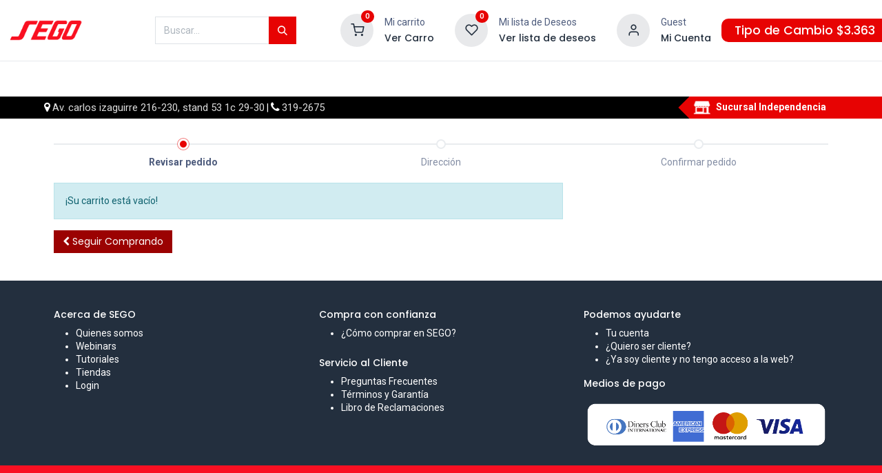

--- FILE ---
content_type: text/html; charset=utf-8
request_url: https://www.sego.com.pe/shop/cart
body_size: 16061
content:
<!DOCTYPE html>
        
        
        
        <html lang="es-PE" data-website-id="1" data-main-object="ir.ui.view(1087,)" data-add2cart-redirect="1">
            <head>
                <meta charset="utf-8"/>
                <meta http-equiv="X-UA-Compatible" content="IE=edge,chrome=1"/>
                <meta name="viewport" content="width=device-width, initial-scale=1, user-scalable=no"/>
            <meta name="viewport" content="width=device-width, initial-scale=1, user-scalable=no"/>
          <script>
            dataLayer = [{}];
          </script>
          <!-- Facebook Pixel Code -->
          <script id="fb_pixel">
            !function(f,b,e,v,n,t,s)
            {if(f.fbq)return;n=f.fbq=function(){n.callMethod?
            n.callMethod.apply(n,arguments):n.queue.push(arguments)};
            if(!f._fbq)f._fbq=n;n.push=n;n.loaded=!0;n.version='2.0';
            n.queue=[];t=b.createElement(e);t.async=!0;
            t.src=v;s=b.getElementsByTagName(e)[0];
            s.parentNode.insertBefore(t,s)}(window, document,'script',
            'https://connect.facebook.net/en_US/fbevents.js');
            fbq('init', '924078585085824');
            fbq('track', 'PageView');
          </script>
          <noscript><img height="1" width="1" style="display:none" src="https://www.facebook.com/tr?id=924078585085824&amp;ev=PageView&amp;noscript=1" loading="lazy"/></noscript>
          <!-- End Facebook Pixel Code -->
        <meta name="generator" content="Odoo"/>
            
        <meta property="og:type" content="website"/>
        <meta property="og:title" content="Shopping Cart | SEGO Seguridad Óptima"/>
        <meta property="og:site_name" content="SEGO Seguridad Óptima"/>
        <meta property="og:url" content="https://www.sego.com.pe/shop/cart"/>
        <meta property="og:image" content="https://www.sego.com.pe/web/image/website/1/logo?unique=dffbff5"/>
            
        <meta name="twitter:card" content="summary_large_image"/>
        <meta name="twitter:title" content="Shopping Cart | SEGO Seguridad Óptima"/>
        <meta name="twitter:image" content="https://www.sego.com.pe/web/image/website/1/logo/300x300?unique=dffbff5"/>
        
        <link rel="canonical" href="https://www.sego.com.pe/shop/cart"/>
        
        <link rel="preconnect" href="https://fonts.gstatic.com/" crossorigin=""/>

                <title>Shopping Cart | SEGO Seguridad Óptima</title>
                <link type="image/x-icon" rel="shortcut icon" href="/web/image/website/1/favicon?unique=dffbff5"/>
            <link rel="preload" href="/web/static/lib/fontawesome/fonts/fontawesome-webfont.woff2?v=4.7.0" as="font" crossorigin=""/>
            <link rel="preload" href="/theme_prime/static/lib/Droggol-Pack-v1.0/fonts/Droggol-Pack.ttf?4iwoe7" as="font" crossorigin=""/>
            <link rel="stylesheet" type="text/css" href="/theme_prime/static/lib/Droggol-Pack-v1.0/droggol-pack-1.css"/>
            <link type="text/css" rel="stylesheet" href="/web/assets/144168-fd03c72/1/web.assets_common.min.css" data-asset-bundle="web.assets_common" data-asset-version="fd03c72"/>
            <link type="text/css" rel="stylesheet" href="/web/assets/144145-70027b1/1/web.assets_frontend.min.css" data-asset-bundle="web.assets_frontend" data-asset-version="70027b1"/>

                <script type="text/javascript">
                    var odoo = {
                        csrf_token: "e100cb99c9cfc2b63d1f89dc63feac1fa5636fb6o1800174339",
                        debug: "",
                    };
                </script>

                
                <script>(function(w,d,s,l,i){w[l]=w[l]||[];w[l].push({'gtm.start':
                new Date().getTime(),event:'gtm.js'});var f=d.getElementsByTagName(s)[0],
                j=d.createElement(s),dl=l!='dataLayer'?'&l='+l:'';j.async=true;j.src=
                'https://www.googletagmanager.com/gtm.js?id='+i+dl;f.parentNode.insertBefore(j,f);
                })(window,document,'script','dataLayer','GTM-WRS5QP2');</script>
            <script type="text/javascript">
                odoo.__session_info__ = {"is_admin": false, "is_system": false, "is_website_user": true, "user_id": false, "is_frontend": true, "profile_session": null, "profile_collectors": null, "profile_params": null, "show_effect": true, "bundle_params": {"lang": "en_US", "website_id": 1}, "translationURL": "/website/translations", "cache_hashes": {"translations": "9d7ed335386a92ef936fd3e1e21f3f2821264420"}, "geoip_country_code": null, "geoip_phone_code": null, "lang_url_code": "es_PE"};
                if (!/(^|;\s)tz=/.test(document.cookie)) {
                    const userTZ = Intl.DateTimeFormat().resolvedOptions().timeZone;
                    document.cookie = `tz=${userTZ}; path=/`;
                }
            </script>
            
            <script defer="defer" type="text/javascript" src="/web/assets/129322-d5cfc33/1/web.assets_frontend_minimal.min.js" data-asset-bundle="web.assets_frontend_minimal" data-asset-version="d5cfc33"></script>
            
            <script defer="defer" type="text/javascript" data-src="/web/assets/144153-59c3dbd/1/web.assets_frontend_lazy.min.js" data-asset-bundle="web.assets_frontend_lazy" data-asset-version="59c3dbd"></script>
            <script type="text/javascript">
                odoo.dr_theme_config = {"json_sidebar_config": {"category_sidebar_style": "2", "category_sidebar_show_count": true, "menu_sidebar_show_category": true}, "json_shop_layout": {"layout": "prime", "show_view_switcher": true, "default_view_mode": "grid", "load_more_products": "pager"}, "json_shop_product_item": {"style": "1", "image_size": "default", "image_fill": "cover", "show_add_to_cart": true, "show_wishlist": true, "show_compare": true, "show_quick_view": true, "show_similar_products": false, "show_product_preview_swatches": false, "show_rating": true, "show_stock_label": true}, "json_shop_category_pills": {"active": false, "style": "1", "show_child_categories": true, "hide_in_desktop": false}, "json_shop_filters": {"lazy_method": false, "filter_style": "1", "filter_position": "left", "show_in_sidebar": false, "collapsible_category": false, "collapsible_attribute": false, "show_category_count": false, "show_attribute_count": false, "hide_extra_attrib_value": false, "show_rating_filter": false, "show_availability_filter": true}, "json_zoom": {"zoom_enabled": true, "zoom_factor": 2}, "bool_enable_ajax_load": false, "json_bottom_bar": {"show_bottom_bar": true, "show_bottom_bar_on_scroll": false, "filters": true, "actions": ["tp_search", "tp_lang_selector", "tp_wishlist"]}, "bool_sticky_add_to_cart": true, "json_general_language_pricelist_selector": {"hide_country_flag": false}, "json_b2b_shop_config": {"dr_enable_b2b": true, "dr_only_assigned_pricelist": true}, "json_mobile": {}, "json_product_search": {"advance_search": false, "search_category": true, "search_attribute": true, "search_suggestion": true, "search_limit": 10, "search_max_product": 3, "search_fuzzy": true}, "json_brands_page": {"disable_brands_grouping": false}, "cart_flow": "dialog", "theme_installed": true, "pwa_active": false, "bool_product_offers": true, "bool_show_products_nav": true, "is_public_user": true, "has_sign_up": false};
            </script>
                


                
        
            </head>
            <body>
                
                
                <noscript><iframe src="https://www.googletagmanager.com/ns.html?id=GTM-WRS5QP2" height="0" width="0" style="display:none;visibility:hidden"></iframe></noscript>
                
                <div id="wrapwrap" class="   ">
            
            <div class="offcanvas offcanvas-start tp-menu-sidebar tp-offcanvas-sidebar" tabindex="-1" aria-hidden="true">
                <div class="offcanvas-body p-0">
                    <div class="p-3 tp-user-info-container">
                        <div class="d-flex justify-content-between">
                            <div class="border border-white p-1">
                                <span class="tp-user-logo text-bg-primary fw-bold rounded d-inline-block text-center">
                                    <i class="dri dri-user"></i>
                                </span>
                            </div>
                            <div class="flex-shrink-1">
                                <button type="button" class="btn-close text-white" data-bs-dismiss="offcanvas" title="Cerrar" aria-label="Cerrar"></button>
                            </div>
                        </div>
                        <div class="mt-3 d-flex align-items-center justify-content-between">
                            <h6 class="mb-0 text-white">
                                        <a href="/web/login" class="link-light"> Iniciar sesión 
                                        </a>
                            </h6>
                        </div>
                    </div>
                    <ul class="nav navbar-nav py-2 border-bottom tp-hook-special-menu">
                        <li class="nav-item">
                            <a role="menuitem" href="/" class="nav-link tp-category-action" data-position="start">
                                <div class="d-flex align-items-center fw-bold">
                                    <svg xmlns="http://www.w3.org/2000/svg" width="1em" height="1em" fill="currentColor" class="bi bi-grid" viewBox="0 0 16 16">
                                        <path d="M1 2.5A1.5 1.5 0 0 1 2.5 1h3A1.5 1.5 0 0 1 7 2.5v3A1.5 1.5 0 0 1 5.5 7h-3A1.5 1.5 0 0 1 1 5.5v-3zM2.5 2a.5.5 0 0 0-.5.5v3a.5.5 0 0 0 .5.5h3a.5.5 0 0 0 .5-.5v-3a.5.5 0 0 0-.5-.5h-3zm6.5.5A1.5 1.5 0 0 1 10.5 1h3A1.5 1.5 0 0 1 15 2.5v3A1.5 1.5 0 0 1 13.5 7h-3A1.5 1.5 0 0 1 9 5.5v-3zm1.5-.5a.5.5 0 0 0-.5.5v3a.5.5 0 0 0 .5.5h3a.5.5 0 0 0 .5-.5v-3a.5.5 0 0 0-.5-.5h-3zM1 10.5A1.5 1.5 0 0 1 2.5 9h3A1.5 1.5 0 0 1 7 10.5v3A1.5 1.5 0 0 1 5.5 15h-3A1.5 1.5 0 0 1 1 13.5v-3zm1.5-.5a.5.5 0 0 0-.5.5v3a.5.5 0 0 0 .5.5h3a.5.5 0 0 0 .5-.5v-3a.5.5 0 0 0-.5-.5h-3zm6.5.5A1.5 1.5 0 0 1 10.5 9h3a1.5 1.5 0 0 1 1.5 1.5v3a1.5 1.5 0 0 1-1.5 1.5h-3A1.5 1.5 0 0 1 9 13.5v-3zm1.5-.5a.5.5 0 0 0-.5.5v3a.5.5 0 0 0 .5.5h3a.5.5 0 0 0 .5-.5v-3a.5.5 0 0 0-.5-.5h-3z"></path>
                                    </svg>
                                    <span class="ms-2">Comprar por categorías</span>
                                </div>
                            </a>
                        </li>
                    </ul>
    <ul id="top_menu" role="menu" class="nav navbar-nav o_menu_loading flex-grow-1">
        
    <li class="nav-item  tp-primary-bg tp-solid dropdown  position-static">
        <a data-bs-toggle="dropdown" href="#" class="nav-link dropdown-toggle o_mega_menu_toggle">
            <span>
            <i class="dri dri-category me-1"></i>
                <span>Productos</span>
            </span>
        </a>
        <div data-name="Mega Menu" class="dropdown-menu o_mega_menu dropdown-menu-right dropdown-menu-start">
        















































































































































































































































































































































































































































































































































































































































































































































































































































































































































































































































































































































































































































































































<section class="tp-droggol-dynamic-snippet tp-mega-menu-snippet bg-white s_category_snippet_wrapper o_colored_level pb0 pt0" data-tp-snippet-id="s_category_snippet" style="background-image: none;" data-selection-info='{"selectionType":"manual","recordsIDs":[108,158,113,142,120,153,103,223,213]}' data-ui-config-info='{"style":"s_tp_category_style_1"}' data-name="Categories Grids">
            <div class="s_category_snippet dr_not_editable container"></div>
        </section></div>
    </li>
    <li role="presentation" class="nav-item  ">
        <a role="menuitem" href="/shop/category/descuento-sobre-descuento-214" class="nav-link ">
            <span>
                <span>Descuentos Exclusivos</span>
                <span class="tp-menu-label" style="background-color: #2bca35; color: #FFFFFF">
                    <span>Premium</span>
                    <div class="before" style="border-color: #2bca35;"></div>
                </span>
            </span>
        </a>
    </li>
    <li role="presentation" class="nav-item  ">
        <a role="menuitem" href="/quieres-ser-distribuidor" class="nav-link ">
            <span>
                <span>¿Quieres ser Distribuidor?</span>
                <span class="tp-menu-label" style="background-color: #e7be28; color: #FFFFFF">
                    <span>Exclusividad</span>
                    <div class="before" style="border-color: #e7be28;"></div>
                </span>
            </span>
        </a>
    </li>
    <li class="nav-item   dropdown  position-static">
        <a data-bs-toggle="dropdown" href="#" class="nav-link dropdown-toggle o_mega_menu_toggle">
            <span>
                <span>Ayuda</span>
                <span class="tp-menu-label" style="background-color: #0ad6a3; color: #FFFFFF">
                    <span>Consultas</span>
                    <div class="before" style="border-color: #0ad6a3;"></div>
                </span>
            </span>
        </a>
        <div data-name="Mega Menu" class="dropdown-menu o_mega_menu o_no_parent_editor dropdown-menu-start">
        















<section class="s_mega_menu_prime_6 bg-white o_colored_level" style="background-image: none;">
            <div class="container">
                <div class="row">
                    
                    <div class="col-12 pt24 pb24 col-lg-3 o_colored_level">
                        <div class="position-relative tp-banner-block oe_img_bg tp-editor-bg-image o_bg_img_center" style='background-image: url("/web/image/62758-e2f18532/vuelvete-cliente-en-sego.com.pe.jpg");' data-original-id="62757" data-original-src="/web/image/62757-d1ef9ea5/vuelvete-cliente-en-sego.com.pe.jpg" data-mimetype="image/jpeg" data-resize-width="616" data-quality="93">
                            <div class="tp-banner-text text-center tp-editor-bg-color-n-shadow bg-white-85 o_colored_level">
                                <h6><span style="font-weight: bolder;">¡Quiero ser cliente SEGO!</span><br></h6><a href="/quieres-ser-distribuidor" class="btn btn-primary btn-sm" data-bs-original-title="" title="">Regístrate</a></div>
                        </div>
                    </div><div class="col-12 pt24 pb24 col-lg-6 o_colored_level">
                        <div class="row">
                            <div class="col-12 col-lg-4 mb-4 o_colored_level">
                                <h6 class="mb-1">Venta</h6>
                                <div class="s_hr pt8 pb8" data-name="Separator">
                                    <hr class="w-25 me-auto border-primary" contenteditable="false">
                                </div>
                                <nav class="nav flex-column">
                                    <a href="#" class="nav-link px-0 py-1" data-name="Menu Item" data-bs-original-title="" title=""><span class="fa fa-phone" contenteditable="false"></span> Central: (01) 319 - 2650</a>
                                    <a href="https://linktr.ee/asesoreslimasego" class="nav-link px-0 py-1" data-name="Menu Item" data-bs-original-title="" title="" target="_blank"><span class="fa fa-street-view" contenteditable="false"></span> Asesores de Lima</a><a href="https://linktr.ee/asesoresprovinciasego" class="nav-link px-0 py-1" data-name="Menu Item" data-bs-original-title="" title="" target="_blank"><span class="fa fa-street-view" contenteditable="false"></span> Asesores de Provincia</a>
                                    <a href="mailto:contactenos@sego.com.pe" class="nav-link px-0 py-1" data-name="Menu Item" data-bs-original-title="" title=""><span class="fa fa-envelope" contenteditable="false"></span> contactenos@sego.com.pe</a>
                                    
                                    <a href="#" class="nav-link px-0 py-1" data-name="Menu Item" data-bs-original-title="" title=""> <br></a>
                                    
                                    
                                </nav>
                            </div>
                            <div class="col-12 col-lg-4 mb-4 o_colored_level">
                                <h6 class="mb-1">Servicio para clientes</h6>
                                <div class="s_hr pt8 pb8" data-name="Separator">
                                    <hr class="w-25 me-auto border-primary" contenteditable="false">
                                </div>
                                <nav class="nav flex-column">
                                    <a href="/activate" class="nav-link px-0 py-1" data-name="Menu Item" data-bs-original-title="" title="" target="_blank">Acceso a la web</a><a href="/shop/category/ofertas-descuento-sobre-descuento-214" class="nav-link px-0 py-1" data-name="Menu Item" data-bs-original-title="" title="" target="_blank">Descuentos Exclusivos online</a><a href="/ofertas" class="nav-link px-0 py-1" data-name="Menu Item" data-bs-original-title="" title="" target="_blank">Todas las ofertas del mes</a><a href="/promocionales" class="nav-link px-0 py-1" data-name="Menu Item" data-bs-original-title="" title="" target="_blank">Promocionales Online</a>
                                    <a href="/servicio-al-cliente" class="nav-link px-0 py-1" data-name="Menu Item" data-bs-original-title="" title="">Centro de Ayuda</a>
                                    
                                    
                                    <a href="https://docs.google.com/forms/d/e/1FAIpQLScDWIRXEnePTxuzz4czDxzZVOGn73IfEWA-bDUXMol-LSYsbQ/viewform?pli=1" class="nav-link px-0 py-1" data-name="Menu Item" data-bs-original-title="" title="" target="_blank">Califica tu experiencia online</a>
                                <a href="/facturas" class="nav-link px-0 py-1" data-name="Menu Item" data-bs-original-title="" title="">Descargar facturas</a></nav>
                            </div>
                            <div class="col-12 col-lg-4 mb-4 o_colored_level">
                                <h6 class="mb-1">Servicio Integral</h6>
                                <div class="s_hr pt8 pb8" data-name="Separator">
                                    <hr class="w-25 me-auto border-primary" contenteditable="false">
                                </div>
                                <nav class="nav flex-column">
                                    <a href="/quienes-somos" class="nav-link px-0 py-1" data-name="Menu Item" data-bs-original-title="" title="" target="_blank">Conoce a SEGO</a>
                                    <a href="/sego-online" class="nav-link px-0 py-1" data-name="Menu Item" data-bs-original-title="" title="" target="_blank">¿Por qué elegir sego.com.pe?</a><a href="/quieres-ser-distribuidor" class="nav-link px-0 py-1" data-name="Menu Item" data-bs-original-title="" title="" target="_blank">Regístrate como cliente</a>
                                    <a href="/webinar" class="nav-link px-0 py-1" data-name="Menu Item" data-bs-original-title="" title="" target="_blank">Agenda tu capacitación</a><a href="/tutoriales" class="nav-link px-0 py-1" data-name="Menu Item" data-bs-original-title="" title="" target="_blank">Aprende en línea</a><a href="https://drive.google.com/drive/folders/0BwN9z8m-Mv9GdkZfOWpaR2RmbWM?resourcekey=0-fCjCsI8fv8wxCq7iA8bJRw" class="nav-link px-0 py-1" data-name="Menu Item" data-bs-original-title="" title="" target="_blank">Material Publicitario/técnico</a><a href="/nuestras-tiendas" class="nav-link px-0 py-1" data-name="Menu Item" data-bs-original-title="" title="" target="_blank">Horario de Sucursales</a>
                                </nav>
                            </div>
                            <div class="col-12 mt-3 o_colored_level">
                                <a data-bs-original-title="" title="" href="/ofertas" target="_blank"><img src="/web/image/62641-28fab778/ofertas-del-mes-en-sego.com.pe.jpg?access_token=40c39dc5-fe7c-4b74-90bd-9c5a749e4d07" alt="" class="img img-fluid o_we_custom_image" data-original-id="62639" data-original-src="/web/image/62639-25c4b39b/ofertas-del-mes-en-sego.com.pe.jpg" data-mimetype="image/jpeg" data-resize-width="1361" data-bs-original-title="" title="" aria-describedby="tooltip597926" loading="lazy"></a>
                            </div>
                        </div>
                    </div>
                    <div class="col-12 pt24 pb24 col-lg-3 o_colored_level">
                        <div class="position-relative tp-banner-block oe_img_bg tp-editor-bg-image o_bg_img_center o_bg_img_origin_border_box" style='background-image: url("/web/image/148174-3fc6260f/catalogo-online-sego.jpg");' data-original-id="148173" data-original-src="/web/image/148173-bb4ad647/catalogo-online-sego.jpg" data-mimetype="image/jpeg" data-resize-width="616" data-quality="99">
                            <div class="tp-banner-text text-center tp-editor-bg-color-n-shadow bg-white-85 o_colored_level">
                                <h6><span style="font-weight: bolder;">Catálogo de Productos</span><br></h6><a href="/catalogo" class="btn btn-primary btn-sm" data-bs-original-title="" title="">Descargar</a></div>
                        </div>
                    </div>
                </div>
            </div>
        </section></div>
    </li>
    <li role="presentation" class="nav-item  ">
        <a role="menuitem" href="/activate" class="nav-link ">
            <span>
                <span>Actívate</span>
            </span>
        </a>
    </li>
    <li role="presentation" class="nav-item  ">
        <a role="menuitem" href="/ofertas" class="nav-link ">
            <span>
                <span>Ofertas</span>
                <span class="tp-menu-label" style="background-color: #1698e9; color: #FFFFFF">
                    <span>Destacadas</span>
                    <div class="before" style="border-color: #1698e9;"></div>
                </span>
            </span>
        </a>
    </li>
    <li class="nav-item   dropdown  ">
        <a data-bs-toggle="dropdown" href="#" class="nav-link dropdown-toggle ">
            <span>
                <span>Cursos</span>
            </span>
        </a>
        <ul class="dropdown-menu" role="menu">
    <li role="presentation" class="  ">
        <a role="menuitem" href="/webinars" class="dropdown-item ">
            <span>
                <span>Agenda tu Capacitación</span>
            </span>
        </a>
    </li>
    <li role="presentation" class="  ">
        <a role="menuitem" href="/tutoriales" class="dropdown-item ">
            <span>
                <span>Aprende en línea</span>
            </span>
        </a>
    </li>
        </ul>
    </li>
    <li class="nav-item   dropdown  position-static">
        <a data-bs-toggle="dropdown" href="#" class="nav-link dropdown-toggle o_mega_menu_toggle">
            <span>
                <span>Marcas</span>
            </span>
        </a>
        <div data-name="Mega Menu" class="dropdown-menu o_mega_menu dropdown-menu-end o_no_parent_editor"><section class="s_mega_menu_multi_menus py-4 o_colored_level pb24" data-name="Multi-Menus" data-snippet="s_mega_menu_multi_menus" style="background-color: white !important; background-image: none;">
        <div class="container">
            <div class="row">
                
                
                
                
                
                    <div class="col-lg-3 py-2 text-center pb0 o_colored_level"><nav class="nav flex-column"><a href="/shop/get_brand?name=hikvision" class="nav-link" data-name="Menu Item" data-bs-original-title="" title="" spellcheck="false" data-ms-editor="true" target="_blank">Hikvision</a><a href="/shop/get_brand?name=tplink" class="nav-link" data-name="Menu Item" data-bs-original-title="" title="" target="_blank" spellcheck="false" data-ms-editor="true">TP-link</a><editor-squiggler style="height: 0px; width: 0px;"><style>
  @media print {
    .ms-editor-squiggler {
        display:none !important;
    }
  }
  .ms-editor-squiggler {
    all: initial;
    display: block !important;
    height: 0px !important;
    width: 0px !important;
  }</style><div class="ms-editor-squiggler"></div></editor-squiggler><a href="/shop/get_brand?name=cofem" class="nav-link" data-name="Menu Item" data-bs-original-title="" title="" target="_blank" spellcheck="false" data-ms-editor="true">Cofem</a><a href="/shop/get_brand?name=stv" class="nav-link" data-name="Menu Item" data-bs-original-title="" title="" spellcheck="false" data-ms-editor="true" target="_blank">STV</a><a href="/shop?attrib=5-44" class="nav-link" data-name="Menu Item" data-bs-original-title="" title="" target="_blank">Hiksemi</a></nav></div><div class="col-lg-3 py-2 text-center o_colored_level"><nav class="nav flex-column"><editor-squiggler style="height: 0px; width: 0px;"><style>
  @media print {
    .ms-editor-squiggler {
        display:none !important;
    }
  }
  .ms-editor-squiggler {
    all: initial;
    display: block !important;
    height: 0px !important;
    width: 0px !important;
  }</style><div class="ms-editor-squiggler"></div><style>
  @media print {
    .ms-editor-squiggler {
        display:none !important;
    }
  }
  .ms-editor-squiggler {
    all: initial;
    display: block !important;
    height: 0px !important;
    width: 0px !important;
  }</style><div class="ms-editor-squiggler"></div></editor-squiggler><a href="/shop/get_brand?name=ezviz" class="nav-link" data-name="Menu Item" data-bs-original-title="" title="" target="_blank" spellcheck="false" data-ms-editor="true">EZVIZ</a><a href="/shop/get_brand?name=westerndigital" class="nav-link" data-name="Menu Item" data-bs-original-title="" title="" spellcheck="false" data-ms-editor="true" target="_blank">Western Digital</a><a href="/shop/get_brand?name=hytera" class="nav-link" data-name="Menu Item" data-bs-original-title="" title="" target="_blank" spellcheck="false" data-ms-editor="true">HYTERA</a><a href="/shop/get_brand?name=utepo" class="nav-link" data-name="Menu Item" data-bs-original-title="" title="" target="_blank" spellcheck="false" data-ms-editor="true">UTEPO</a></nav></div>
                
                    <div class="col-lg-3 py-2 text-center o_colored_level"><nav class="nav flex-column"><a href="/shop/get_brand?name=zkteco" class="nav-link" data-name="Menu Item" data-bs-original-title="" title="" target="_blank">ZKTeco</a><editor-squiggler style="height: 0px; width: 0px;"><style>
  @media print {
    .ms-editor-squiggler {
        display:none !important;
    }
  }
  .ms-editor-squiggler {
    all: initial;
    display: block !important;
    height: 0px !important;
    width: 0px !important;
  }</style><div class="ms-editor-squiggler"></div></editor-squiggler><a href="/shop/get_brand?name=dsw" class="nav-link" data-name="Menu Item" data-bs-original-title="" title="" target="_blank" spellcheck="false" data-ms-editor="true">DSW</a><a href="/shop/get_brand?name=forza" class="nav-link" data-name="Menu Item" data-bs-original-title="" title="" target="_blank" spellcheck="false" data-ms-editor="true">FORZA</a><a href="/shop/get_brand?name=newlink" class="nav-link" data-name="Menu Item" data-bs-original-title="" title="" spellcheck="false" data-ms-editor="true" target="_blank">NEWLINK</a></nav></div><div class="col-lg-3 py-2 text-center o_colored_level"><nav class="nav flex-column"><editor-squiggler style="height: 0px; width: 0px;"><style>
  @media print {
    .ms-editor-squiggler {
        display:none !important;
    }
  }
  .ms-editor-squiggler {
    all: initial;
    display: block !important;
    height: 0px !important;
    width: 0px !important;
  }</style><div class="ms-editor-squiggler"></div></editor-squiggler><a href="/shop?search=" class="nav-link rounded-circle" data-name="Menu Item" data-bs-original-title="" title="" target="_blank" spellcheck="false" data-ms-editor="true"><font style="background-color: rgb(99, 99, 99); color: rgb(255, 255, 255);" data-bs-original-title="" title="" aria-describedby="tooltip878275">Ver todas las marcas</font></a></nav></div>
                
                    
                
                    
                
            </div>
        </div>
    </section></div>
    </li>
                    
    </ul>
                    <ul class="nav navbar-nav py-2 border-top tp-hook-extra-menu">
                        <li class="nav-item">
                            <a href="/shop/cart" class="nav-link">
                                <div class="d-flex align-items-center">
                                    <i class="dri dri-cart"></i>
                                    <div class="d-flex align-items-center">
                                        <h6 class="mb-0 ms-2">Mi carrito</h6>
                                        <span class="ms-2">(<span class="my_cart_quantity" data-order-id="">
                                                0
                                            </span>)</span>
                                    </div>
                                </div>
                            </a>
                        </li>
                        <li class="nav-item">
                            <a href="/shop/wishlist" class="nav-link">
                                <div class="d-flex align-items-center">
                                    <i class="dri dri-wishlist"></i>
                                    <div class="d-flex align-items-center">
                                        <h6 class="mb-0 ms-2">Mi lista de Deseos</h6>
                                        <span class="ms-2">(<span class="tp-wishlist-counter">
                                                0
                                            </span>)</span>
                                    </div>
                                </div>
                            </a>
                        </li>
                    </ul>
                </div>
        
        
            </div>
            
            <div class="offcanvas offcanvas-end tp-account-info-sidebar tp-offcanvas-sidebar bg-200" tabindex="-1" aria-hidden="true">
                <div class="d-flex justify-content-between align-items-center bg-white border-bottom p-3">
                    <div class="d-flex align-items-center">
                        <i class="dri dri-user tp-bg-soft-primary text-primary rounded-circle me-3 tp-header-icon"></i>
                        <h5 class="mb-0">Invitado</h5>
                    </div>
                    <button type="button" class="btn-close" data-bs-dismiss="offcanvas" title="Cerrar" aria-label="Cerrar"></button>
                </div>
                <div class="tp-scrollable-y flex-grow-1">
                    <ul class="list-group p-2 mt-2 tp-hook-public-user">
                        <a href="/web/login" class="list-group-item list-group-item-action d-flex align-items-center">
                            <div class="d-flex align-items-center">
                                <svg xmlns="http://www.w3.org/2000/svg" width="1em" height="1em" fill="currentColor" class="bi bi-box-arrow-in-right" viewBox="0 0 16 16">
                                    <path fill-rule="evenodd" d="M6 3.5a.5.5 0 0 1 .5-.5h8a.5.5 0 0 1 .5.5v9a.5.5 0 0 1-.5.5h-8a.5.5 0 0 1-.5-.5v-2a.5.5 0 0 0-1 0v2A1.5 1.5 0 0 0 6.5 14h8a1.5 1.5 0 0 0 1.5-1.5v-9A1.5 1.5 0 0 0 14.5 2h-8A1.5 1.5 0 0 0 5 3.5v2a.5.5 0 0 0 1 0v-2z"></path>
                                    <path fill-rule="evenodd" d="M11.854 8.354a.5.5 0 0 0 0-.708l-3-3a.5.5 0 1 0-.708.708L10.293 7.5H1.5a.5.5 0 0 0 0 1h8.793l-2.147 2.146a.5.5 0 0 0 .708.708l3-3z"></path>
                                </svg>
                                <h6 class="mb-0 ms-3">Iniciar sesión</h6>
                            </div>
                        </a>
                    </ul>
                    <ul class="list-group p-2 mt-2 tp-hook-generic">
                        <a href="/shop/cart" class="list-group-item list-group-item-action d-flex align-items-center">
                            <div class="d-flex align-items-center">
                                <i class="dri dri-cart"></i>
                                <div class="d-flex align-items-center">
                                    <h6 class="mb-0 ms-3">Mi carrito</h6>
                                    <span class="ms-2">(<span class="my_cart_quantity" data-order-id="">
                                            0
                                        </span>)</span>
                                </div>
                            </div>
                        </a>
                        <a href="/shop/wishlist" class="list-group-item list-group-item-action d-flex align-items-center">
                            <div class="d-flex align-items-center">
                                <i class="dri dri-wishlist"></i>
                                <div class="d-flex align-items-center">
                                    <h6 class="mb-0 ms-3">Mi lista de Deseos</h6>
                                    <span class="ms-2">(<span class="tp-wishlist-counter">
                                            0
                                        </span>)</span>
                                </div>
                            </div>
                        </a>
                    </ul>
                </div>
            </div>
        <div class="tp-bottombar-component o_not_editable w-100 tp-bottombar-component-style-1 p-0   ">
            <ul class="list-inline my-2.5 px-5 d-flex tp-bottombar-main-element justify-content-between">
                    
        <li class="list-inline-item o_not_editable position-relative tp-bottom-action-btn text-center tp-search-sidebar-action ">
            <a aria-label="Ver Productos" class=" " href="#">
                <i class="tp-action-btn-icon dri dri-search"></i>
            </a>
            <div class="tp-action-btn-label">
                Ver Productos
            </div>
        </li>
                    
        <li class="list-inline-item o_not_editable position-relative tp-bottom-action-btn text-center ">
            <ul style="padding: 2px 8px;">
        
        
            </ul>
        </li>
                    
        <li class="list-inline-item o_not_editable position-relative tp-bottom-action-btn text-center  ">
            <a aria-label="Lista de Deseos" class="o_wsale_my_wish tp-force-d-block " href="/shop/wishlist">
                <i class="tp-action-btn-icon dri dri-wishlist"></i>
                <sup class="my_wish_quantity o_animate_blink badge text-bg-primary">0</sup>
            </a>
            <div class="tp-action-btn-label">
                Lista de Deseos
            </div>
        </li>
                <li class="list-inline-item o_not_editable tp-bottom-action-btn">
                    <a href="#" class="tp-account-info-sidebar-action tp-action-btn-icon" aria-label="Vendedor">
                        <i class="dri dri-user"></i>
                    </a>
                    <div class="tp-action-btn-label">Cuenta</div>
                </li>
            </ul>
        </div>
                <header id="top" data-anchor="true" data-name="Header" class="  o_header_fixed o_hoverable_dropdown">
                    
                <div class="tp-header-box o_colored_level o_cc">
                <div style="margin: 0px 10px 0px 10px;">
                    <div class="row align-items-center">
                        <div class="col-auto py-3">
                            
    <a href="/" class="navbar-brand logo d-none d-lg-block">
            
            <span role="img" aria-label="Logo of SEGO Seguridad Óptima" title="SEGO Seguridad Óptima"><img src="/web/image/website/1/logo/SEGO%20Seguridad%20%C3%93ptima?unique=dffbff5" class="img img-fluid" width="95" height="40" alt="SEGO Seguridad Óptima" loading="lazy"/></span>
        </a>
    
                        </div>
                        <div class="col-auto py-3 flex-grow-1">
                            
    <form method="get" class="o_searchbar_form o_wait_lazy_js s_searchbar_input mx-auto w-75 o_wsale_products_searchbar_form o_not_editable" action="/shop" data-snippet="s_searchbar_input">
            <div role="search" class="input-group  ">
        <input type="search" name="search" class="search-query form-control oe_search_box None" placeholder="Buscar…" data-search-type="products" data-limit="5" data-display-image="true" data-display-description="true" data-display-extra-link="true" data-display-detail="true" data-order-by="website_sequence asc"/>
        <button type="submit" aria-label="Búsqueda" title="Búsqueda" class="btn oe_search_button btn-primary">
            <i class="oi oi-search"></i>
        </button>
    </div>

            <input name="order" type="hidden" class="o_search_order_by" value="website_sequence asc"/>
        
                            
        </form>
                        </div>
                        <div class="col-auto py-3 o_not_editable">
                            <div class="row align-items-center justify-content-end tp-account-info">
                                <div class="col-auto my-1">
                                    <div class="d-flex align-items-center">
                                        <div class="flex-shrink-0">
                                            
                                                <div class="o_not_editable position-relative o_wsale_my_cart tp-cart-sidebar-action ">
                                                    <a href="/shop/cart">
                                                        <i class="dri dri-cart tp-light-bg rounded-circle"></i>
                                                        <sup class="my_cart_quantity badge text-bg-primary" data-order-id="">0</sup>
                                                    </a>
                                                </div>
                                            
                                        </div>
                                        <div class="flex-grow-1 ms-3 d-none d-xl-block">
                                            <div class="mb-1">Mi carrito</div>
                                            <a class="tp-cart-sidebar-action" href="#"><h6 class="mb-0">Ver Carro</h6></a>
                                        </div>
                                    </div>
                                </div>
                                <div class="col-auto my-1">
                                    <div class="d-flex align-items-center">
                                        <div class="flex-shrink-0">
                                            
                                                <div class="o_not_editable position-relative o_wsale_my_wish ">
                                                    <a href="/shop/wishlist">
                                                        <i class="dri dri-wishlist tp-light-bg rounded-circle"></i>
                                                        <sup class="my_wish_quantity o_animate_blink badge text-bg-primary">0</sup>
                                                    </a>
                                                </div>
                                            
                                        </div>
                                        <div class="flex-grow-1 ms-3 d-none d-xl-block">
                                            <div class="mb-1">Mi lista de Deseos</div>
                                            <a href="/shop/wishlist"><h6 class="mb-0">Ver lista de deseos</h6></a>
                                        </div>
                                    </div>
                                </div>
                                <div class="col-auto my-1">
                                    <div class="d-flex align-items-center">
                                        <div class="flex-shrink-0">
                                            <a href="#" class="tp-account-info-sidebar-action">
                                                <i class="dri dri-user tp-light-bg rounded-circle"></i>
                                            </a>
                                        </div>
                                        <div class="flex-grow-1 ms-3 d-none d-xl-block">
                                            <div style="max-width: 150px;" class="text-truncate mb-1">Guest</div>
                                            <a class="tp-account-info-sidebar-action" href="#"><h6 class="mb-0">Mi Cuenta</h6></a>
                                        </div>
                                    </div>
                                </div>
                                <div class="col-auto" style="background-color: #E70303; padding-top: 5px; padding-bottom: 5px; border-top-left-radius: 10px; border-bottom-left-radius: 10px;">
                                    <div class="d-flex align-items-center">
                                        <div class="flex-grow-1 ms-1 d-none d-xl-block">
                                            <h5 class="mb-0" style="color: #FFFFFF !important;">
                                                Tipo de Cambio $3.363
                                            </h5>
                                        </div>
                                    </div>
                                </div>
                            </div>
                        </div>
                    </div>
                </div>
            </div>
    <nav data-name="Navbar" class="navbar navbar-expand-lg navbar-light o_colored_level o_cc shadow-sm">
        
                <div id="top_menu_container" class="container justify-content-between">
                    
        <a href="#" class="tp-menu-sidebar-action d-lg-none">
            <svg xmlns="http://www.w3.org/2000/svg" width="1em" height="1em" fill="currentColor" class="bi bi-list" viewBox="0 0 16 16">
                <path fill-rule="evenodd" d="M2.5 12a.5.5 0 0 1 .5-.5h10a.5.5 0 0 1 0 1H3a.5.5 0 0 1-.5-.5zm0-4a.5.5 0 0 1 .5-.5h10a.5.5 0 0 1 0 1H3a.5.5 0 0 1-.5-.5zm0-4a.5.5 0 0 1 .5-.5h10a.5.5 0 0 1 0 1H3a.5.5 0 0 1-.5-.5z"></path>
            </svg>
        </a>
                    
                    <a href="/" class="navbar-brand logo d-lg-none o_offcanvas_logo_container">
                        <span role="img" aria-label="Logo of SEGO Seguridad Óptima" title="SEGO Seguridad Óptima"><img src="/web/image/website/1/logo/SEGO%20Seguridad%20%C3%93ptima?unique=dffbff5" class="img img-fluid" width="95" height="40" alt="SEGO Seguridad Óptima" loading="lazy"/></span>
                    </a>
                    
        
            <div class="tp-account-info o_not_editable o_wsale_my_cart tp-cart-sidebar-action d-lg-none">
                <a href="/shop/cart">
                    <i class="dri dri-cart"></i>
                    <sup class="my_cart_quantity badge text-bg-primary" data-order-id="">0</sup>
                </a>
            </div>
        
                    
                    <div id="top_menu_collapse" class="collapse navbar-collapse order-last order-lg-0">
    <ul id="top_menu" role="menu" class="nav navbar-nav o_menu_loading flex-grow-1">
        
                            
    <li class="nav-item  tp-primary-bg tp-solid dropdown  position-static">
        <a data-bs-toggle="dropdown" href="#" class="nav-link dropdown-toggle o_mega_menu_toggle">
            <span>
            <i class="dri dri-category me-1"></i>
                <span>Productos</span>
            </span>
        </a>
        <div data-name="Mega Menu" class="dropdown-menu o_mega_menu dropdown-menu-right dropdown-menu-start">
        















































































































































































































































































































































































































































































































































































































































































































































































































































































































































































































































































































































































































































































































<section class="tp-droggol-dynamic-snippet tp-mega-menu-snippet bg-white s_category_snippet_wrapper o_colored_level pb0 pt0" data-tp-snippet-id="s_category_snippet" style="background-image: none;" data-selection-info='{"selectionType":"manual","recordsIDs":[108,158,113,142,120,153,103,223,213]}' data-ui-config-info='{"style":"s_tp_category_style_1"}' data-name="Categories Grids">
            <div class="s_category_snippet dr_not_editable container"></div>
        </section></div>
    </li>
    <li role="presentation" class="nav-item  ">
        <a role="menuitem" href="/shop/category/descuento-sobre-descuento-214" class="nav-link ">
            <span>
                <span>Descuentos Exclusivos</span>
                <span class="tp-menu-label" style="background-color: #2bca35; color: #FFFFFF">
                    <span>Premium</span>
                    <div class="before" style="border-color: #2bca35;"></div>
                </span>
            </span>
        </a>
    </li>
    <li role="presentation" class="nav-item  ">
        <a role="menuitem" href="/quieres-ser-distribuidor" class="nav-link ">
            <span>
                <span>¿Quieres ser Distribuidor?</span>
                <span class="tp-menu-label" style="background-color: #e7be28; color: #FFFFFF">
                    <span>Exclusividad</span>
                    <div class="before" style="border-color: #e7be28;"></div>
                </span>
            </span>
        </a>
    </li>
    <li class="nav-item   dropdown  position-static">
        <a data-bs-toggle="dropdown" href="#" class="nav-link dropdown-toggle o_mega_menu_toggle">
            <span>
                <span>Ayuda</span>
                <span class="tp-menu-label" style="background-color: #0ad6a3; color: #FFFFFF">
                    <span>Consultas</span>
                    <div class="before" style="border-color: #0ad6a3;"></div>
                </span>
            </span>
        </a>
        <div data-name="Mega Menu" class="dropdown-menu o_mega_menu o_no_parent_editor dropdown-menu-start">
        















<section class="s_mega_menu_prime_6 bg-white o_colored_level" style="background-image: none;">
            <div class="container">
                <div class="row">
                    
                    <div class="col-12 pt24 pb24 col-lg-3 o_colored_level">
                        <div class="position-relative tp-banner-block oe_img_bg tp-editor-bg-image o_bg_img_center" style='background-image: url("/web/image/62758-e2f18532/vuelvete-cliente-en-sego.com.pe.jpg");' data-original-id="62757" data-original-src="/web/image/62757-d1ef9ea5/vuelvete-cliente-en-sego.com.pe.jpg" data-mimetype="image/jpeg" data-resize-width="616" data-quality="93">
                            <div class="tp-banner-text text-center tp-editor-bg-color-n-shadow bg-white-85 o_colored_level">
                                <h6><span style="font-weight: bolder;">¡Quiero ser cliente SEGO!</span><br></h6><a href="/quieres-ser-distribuidor" class="btn btn-primary btn-sm" data-bs-original-title="" title="">Regístrate</a></div>
                        </div>
                    </div><div class="col-12 pt24 pb24 col-lg-6 o_colored_level">
                        <div class="row">
                            <div class="col-12 col-lg-4 mb-4 o_colored_level">
                                <h6 class="mb-1">Venta</h6>
                                <div class="s_hr pt8 pb8" data-name="Separator">
                                    <hr class="w-25 me-auto border-primary" contenteditable="false">
                                </div>
                                <nav class="nav flex-column">
                                    <a href="#" class="nav-link px-0 py-1" data-name="Menu Item" data-bs-original-title="" title=""><span class="fa fa-phone" contenteditable="false"></span> Central: (01) 319 - 2650</a>
                                    <a href="https://linktr.ee/asesoreslimasego" class="nav-link px-0 py-1" data-name="Menu Item" data-bs-original-title="" title="" target="_blank"><span class="fa fa-street-view" contenteditable="false"></span> Asesores de Lima</a><a href="https://linktr.ee/asesoresprovinciasego" class="nav-link px-0 py-1" data-name="Menu Item" data-bs-original-title="" title="" target="_blank"><span class="fa fa-street-view" contenteditable="false"></span> Asesores de Provincia</a>
                                    <a href="mailto:contactenos@sego.com.pe" class="nav-link px-0 py-1" data-name="Menu Item" data-bs-original-title="" title=""><span class="fa fa-envelope" contenteditable="false"></span> contactenos@sego.com.pe</a>
                                    
                                    <a href="#" class="nav-link px-0 py-1" data-name="Menu Item" data-bs-original-title="" title=""> <br></a>
                                    
                                    
                                </nav>
                            </div>
                            <div class="col-12 col-lg-4 mb-4 o_colored_level">
                                <h6 class="mb-1">Servicio para clientes</h6>
                                <div class="s_hr pt8 pb8" data-name="Separator">
                                    <hr class="w-25 me-auto border-primary" contenteditable="false">
                                </div>
                                <nav class="nav flex-column">
                                    <a href="/activate" class="nav-link px-0 py-1" data-name="Menu Item" data-bs-original-title="" title="" target="_blank">Acceso a la web</a><a href="/shop/category/ofertas-descuento-sobre-descuento-214" class="nav-link px-0 py-1" data-name="Menu Item" data-bs-original-title="" title="" target="_blank">Descuentos Exclusivos online</a><a href="/ofertas" class="nav-link px-0 py-1" data-name="Menu Item" data-bs-original-title="" title="" target="_blank">Todas las ofertas del mes</a><a href="/promocionales" class="nav-link px-0 py-1" data-name="Menu Item" data-bs-original-title="" title="" target="_blank">Promocionales Online</a>
                                    <a href="/servicio-al-cliente" class="nav-link px-0 py-1" data-name="Menu Item" data-bs-original-title="" title="">Centro de Ayuda</a>
                                    
                                    
                                    <a href="https://docs.google.com/forms/d/e/1FAIpQLScDWIRXEnePTxuzz4czDxzZVOGn73IfEWA-bDUXMol-LSYsbQ/viewform?pli=1" class="nav-link px-0 py-1" data-name="Menu Item" data-bs-original-title="" title="" target="_blank">Califica tu experiencia online</a>
                                <a href="/facturas" class="nav-link px-0 py-1" data-name="Menu Item" data-bs-original-title="" title="">Descargar facturas</a></nav>
                            </div>
                            <div class="col-12 col-lg-4 mb-4 o_colored_level">
                                <h6 class="mb-1">Servicio Integral</h6>
                                <div class="s_hr pt8 pb8" data-name="Separator">
                                    <hr class="w-25 me-auto border-primary" contenteditable="false">
                                </div>
                                <nav class="nav flex-column">
                                    <a href="/quienes-somos" class="nav-link px-0 py-1" data-name="Menu Item" data-bs-original-title="" title="" target="_blank">Conoce a SEGO</a>
                                    <a href="/sego-online" class="nav-link px-0 py-1" data-name="Menu Item" data-bs-original-title="" title="" target="_blank">¿Por qué elegir sego.com.pe?</a><a href="/quieres-ser-distribuidor" class="nav-link px-0 py-1" data-name="Menu Item" data-bs-original-title="" title="" target="_blank">Regístrate como cliente</a>
                                    <a href="/webinar" class="nav-link px-0 py-1" data-name="Menu Item" data-bs-original-title="" title="" target="_blank">Agenda tu capacitación</a><a href="/tutoriales" class="nav-link px-0 py-1" data-name="Menu Item" data-bs-original-title="" title="" target="_blank">Aprende en línea</a><a href="https://drive.google.com/drive/folders/0BwN9z8m-Mv9GdkZfOWpaR2RmbWM?resourcekey=0-fCjCsI8fv8wxCq7iA8bJRw" class="nav-link px-0 py-1" data-name="Menu Item" data-bs-original-title="" title="" target="_blank">Material Publicitario/técnico</a><a href="/nuestras-tiendas" class="nav-link px-0 py-1" data-name="Menu Item" data-bs-original-title="" title="" target="_blank">Horario de Sucursales</a>
                                </nav>
                            </div>
                            <div class="col-12 mt-3 o_colored_level">
                                <a data-bs-original-title="" title="" href="/ofertas" target="_blank"><img src="/web/image/62641-28fab778/ofertas-del-mes-en-sego.com.pe.jpg?access_token=40c39dc5-fe7c-4b74-90bd-9c5a749e4d07" alt="" class="img img-fluid o_we_custom_image" data-original-id="62639" data-original-src="/web/image/62639-25c4b39b/ofertas-del-mes-en-sego.com.pe.jpg" data-mimetype="image/jpeg" data-resize-width="1361" data-bs-original-title="" title="" aria-describedby="tooltip597926" loading="lazy"></a>
                            </div>
                        </div>
                    </div>
                    <div class="col-12 pt24 pb24 col-lg-3 o_colored_level">
                        <div class="position-relative tp-banner-block oe_img_bg tp-editor-bg-image o_bg_img_center o_bg_img_origin_border_box" style='background-image: url("/web/image/148174-3fc6260f/catalogo-online-sego.jpg");' data-original-id="148173" data-original-src="/web/image/148173-bb4ad647/catalogo-online-sego.jpg" data-mimetype="image/jpeg" data-resize-width="616" data-quality="99">
                            <div class="tp-banner-text text-center tp-editor-bg-color-n-shadow bg-white-85 o_colored_level">
                                <h6><span style="font-weight: bolder;">Catálogo de Productos</span><br></h6><a href="/catalogo" class="btn btn-primary btn-sm" data-bs-original-title="" title="">Descargar</a></div>
                        </div>
                    </div>
                </div>
            </div>
        </section></div>
    </li>
    <li role="presentation" class="nav-item  ">
        <a role="menuitem" href="/activate" class="nav-link ">
            <span>
                <span>Actívate</span>
            </span>
        </a>
    </li>
    <li role="presentation" class="nav-item  ">
        <a role="menuitem" href="/ofertas" class="nav-link ">
            <span>
                <span>Ofertas</span>
                <span class="tp-menu-label" style="background-color: #1698e9; color: #FFFFFF">
                    <span>Destacadas</span>
                    <div class="before" style="border-color: #1698e9;"></div>
                </span>
            </span>
        </a>
    </li>
    <li class="nav-item   dropdown  ">
        <a data-bs-toggle="dropdown" href="#" class="nav-link dropdown-toggle ">
            <span>
                <span>Cursos</span>
            </span>
        </a>
        <ul class="dropdown-menu" role="menu">
    <li role="presentation" class="  ">
        <a role="menuitem" href="/webinars" class="dropdown-item ">
            <span>
                <span>Agenda tu Capacitación</span>
            </span>
        </a>
    </li>
    <li role="presentation" class="  ">
        <a role="menuitem" href="/tutoriales" class="dropdown-item ">
            <span>
                <span>Aprende en línea</span>
            </span>
        </a>
    </li>
        </ul>
    </li>
    <li class="nav-item   dropdown  position-static">
        <a data-bs-toggle="dropdown" href="#" class="nav-link dropdown-toggle o_mega_menu_toggle">
            <span>
                <span>Marcas</span>
            </span>
        </a>
        <div data-name="Mega Menu" class="dropdown-menu o_mega_menu dropdown-menu-end o_no_parent_editor"><section class="s_mega_menu_multi_menus py-4 o_colored_level pb24" data-name="Multi-Menus" data-snippet="s_mega_menu_multi_menus" style="background-color: white !important; background-image: none;">
        <div class="container">
            <div class="row">
                
                
                
                
                
                    <div class="col-lg-3 py-2 text-center pb0 o_colored_level"><nav class="nav flex-column"><a href="/shop/get_brand?name=hikvision" class="nav-link" data-name="Menu Item" data-bs-original-title="" title="" spellcheck="false" data-ms-editor="true" target="_blank">Hikvision</a><a href="/shop/get_brand?name=tplink" class="nav-link" data-name="Menu Item" data-bs-original-title="" title="" target="_blank" spellcheck="false" data-ms-editor="true">TP-link</a><editor-squiggler style="height: 0px; width: 0px;"><style>
  @media print {
    .ms-editor-squiggler {
        display:none !important;
    }
  }
  .ms-editor-squiggler {
    all: initial;
    display: block !important;
    height: 0px !important;
    width: 0px !important;
  }</style><div class="ms-editor-squiggler"></div></editor-squiggler><a href="/shop/get_brand?name=cofem" class="nav-link" data-name="Menu Item" data-bs-original-title="" title="" target="_blank" spellcheck="false" data-ms-editor="true">Cofem</a><a href="/shop/get_brand?name=stv" class="nav-link" data-name="Menu Item" data-bs-original-title="" title="" spellcheck="false" data-ms-editor="true" target="_blank">STV</a><a href="/shop?attrib=5-44" class="nav-link" data-name="Menu Item" data-bs-original-title="" title="" target="_blank">Hiksemi</a></nav></div><div class="col-lg-3 py-2 text-center o_colored_level"><nav class="nav flex-column"><editor-squiggler style="height: 0px; width: 0px;"><style>
  @media print {
    .ms-editor-squiggler {
        display:none !important;
    }
  }
  .ms-editor-squiggler {
    all: initial;
    display: block !important;
    height: 0px !important;
    width: 0px !important;
  }</style><div class="ms-editor-squiggler"></div><style>
  @media print {
    .ms-editor-squiggler {
        display:none !important;
    }
  }
  .ms-editor-squiggler {
    all: initial;
    display: block !important;
    height: 0px !important;
    width: 0px !important;
  }</style><div class="ms-editor-squiggler"></div></editor-squiggler><a href="/shop/get_brand?name=ezviz" class="nav-link" data-name="Menu Item" data-bs-original-title="" title="" target="_blank" spellcheck="false" data-ms-editor="true">EZVIZ</a><a href="/shop/get_brand?name=westerndigital" class="nav-link" data-name="Menu Item" data-bs-original-title="" title="" spellcheck="false" data-ms-editor="true" target="_blank">Western Digital</a><a href="/shop/get_brand?name=hytera" class="nav-link" data-name="Menu Item" data-bs-original-title="" title="" target="_blank" spellcheck="false" data-ms-editor="true">HYTERA</a><a href="/shop/get_brand?name=utepo" class="nav-link" data-name="Menu Item" data-bs-original-title="" title="" target="_blank" spellcheck="false" data-ms-editor="true">UTEPO</a></nav></div>
                
                    <div class="col-lg-3 py-2 text-center o_colored_level"><nav class="nav flex-column"><a href="/shop/get_brand?name=zkteco" class="nav-link" data-name="Menu Item" data-bs-original-title="" title="" target="_blank">ZKTeco</a><editor-squiggler style="height: 0px; width: 0px;"><style>
  @media print {
    .ms-editor-squiggler {
        display:none !important;
    }
  }
  .ms-editor-squiggler {
    all: initial;
    display: block !important;
    height: 0px !important;
    width: 0px !important;
  }</style><div class="ms-editor-squiggler"></div></editor-squiggler><a href="/shop/get_brand?name=dsw" class="nav-link" data-name="Menu Item" data-bs-original-title="" title="" target="_blank" spellcheck="false" data-ms-editor="true">DSW</a><a href="/shop/get_brand?name=forza" class="nav-link" data-name="Menu Item" data-bs-original-title="" title="" target="_blank" spellcheck="false" data-ms-editor="true">FORZA</a><a href="/shop/get_brand?name=newlink" class="nav-link" data-name="Menu Item" data-bs-original-title="" title="" spellcheck="false" data-ms-editor="true" target="_blank">NEWLINK</a></nav></div><div class="col-lg-3 py-2 text-center o_colored_level"><nav class="nav flex-column"><editor-squiggler style="height: 0px; width: 0px;"><style>
  @media print {
    .ms-editor-squiggler {
        display:none !important;
    }
  }
  .ms-editor-squiggler {
    all: initial;
    display: block !important;
    height: 0px !important;
    width: 0px !important;
  }</style><div class="ms-editor-squiggler"></div></editor-squiggler><a href="/shop?search=" class="nav-link rounded-circle" data-name="Menu Item" data-bs-original-title="" title="" target="_blank" spellcheck="false" data-ms-editor="true"><font style="background-color: rgb(99, 99, 99); color: rgb(255, 255, 255);" data-bs-original-title="" title="" aria-describedby="tooltip878275">Ver todas las marcas</font></a></nav></div>
                
                    
                
                    
                
            </div>
        </div>
    </section></div>
    </li>
                        
    </ul>
                    </div>
                </div>
            
    </nav>
        
            
            <div class="exchange-rate-banner d-block d-lg-none" style="background-color: #E70303; padding: 5px 0; text-align: center;">
                <div class="container">
                    <h5 class="mb-0" style="color: #FFFFFF !important;">
                        Tipo de Cambio $3.363
                    </h5>
                </div>
            </div>
            <div class="warehouse-banner" id="sucursales">
                <div>
                    <div class="row align-items-center" id="unfolded">
                        <div class="warehouse-info">
                            <i class="fa fa-map-marker middle-icon" aria-hidden="true"></i>
                            <span>
                                <span id="warehose-banner-street">Av. carlos izaguirre 216-230, stand 53 1c 29-30</span>
                            </span> 
                            <span class="d-none d-lg-inline-block">
                                | <i class="fa fa-phone middle-icon" aria-hidden="true"></i> <span id="warehouse-banner-phone">319-2675</span>
                            </span>
                        </div>
                        <div class="warehouse-selected">
                            <div class="toggle-folded">
                                <img src="/droggol_theme_common/static/src/images/icono_shop_white.png" class="img img-fluid me-1 icon-home" style="z-index: 10 !important; position: relative;" loading="lazy"/>
                                <span class="d-block d-lg-none" style="font-size:75%">Sucursal</span>
                                <span class="d-none d-lg-inline-block" id="warehouse-banner-name">Sucursal Independencia</span>
                            </div>
                        </div>
                    </div>
                    <div class="row align-items-center" id="folded">
                        <div class="message-section">
                            <div class="text-center">
                                <i class="fa fa-map-pin d-none d-lg-inline-block big-icon" style="color: #E70303;" aria-hidden="true"></i>
                                <br/>
                                <span>Estás comprando desde:</span>
                                <br/>
                                <i class="fa fa-map-pin d-inline-block d-lg-none big-icon" style="color: #E70303;" aria-hidden="true"></i>
                                <span style="font-size: 150%; font-weight: bold; color: #E70303;">
                                    <span id="warehouse-folded-name">Sucursal Independencia</span>
                                </span>
                                <br/>
                                <span>Si deseas cambiar de ubicación, selecciona otra sucursal disponible.</span>
                            </div>
                            <div class="row mt-2 text-center">
                                <div class="col-12">
                                     <img src="/droggol_theme_common/static/src/images/icono_cart.png" class="img img-fluid me-1 icon-shopping" loading="lazy"/>
                                    <br/>
                                    <strong>Importante:</strong>
                                    <br/>
                                    <span>Todos los productos que agregues al carrito estarán disponibles únicamente para retiro en la sucursal que selecciones.</span>
                                    <div class="d-block d-lg-none mt-2" style="font-size: 28px; font-weight: bold; color: #000;">
                                        Selecciona una Sucursal
                                    </div>
                                </div>
                            </div>
                        </div>
                        <div class="warehouse-list">
                            <ul>
                                    <li class="warehouse-item warehouse-item-selected" data-warehouse-name="Sucursal Independencia" data-warehouse-street="Av. carlos izaguirre 216-230, stand 53 1c 29-30" data-warehouse-phone="319-2675" data-warehouse-province="LIMA" data-warehouse-id="36">
                                        <div class="warehouse-entry">
                                            <img src="/droggol_theme_common/static/src/images/icono_shop_black.png" class="img img-fluid me-1 icon-home" loading="lazy"/>
                                            <span class="warehouse-name">Sucursal Independencia</span>
                                            <span class="warehouse-province">LIMA</span>
                                        </div>
                                        <div class="warehouse-details d-block d-lg-none">
                                            <i class="fa fa-map-marker" style="color: #E70303;" aria-hidden="true"></i> Av. carlos izaguirre 216-230, stand 53 1c 29-30
                                        </div>
                                        <div class="warehouse-details d-block d-lg-none">
                                            <i class="fa fa-phone" style="color: #E70303;" aria-hidden="true"></i> 319-2675
                                        </div>
                                    </li>
                                    <li class="warehouse-item " data-warehouse-name="Sucursal Principal" data-warehouse-street="Cal.los negocios nro. 391 urb. limatambo (alt.cruce av.rep.panama-av tomas marsano)" data-warehouse-phone="319-2650" data-warehouse-province="LIMA" data-warehouse-id="1">
                                        <div class="warehouse-entry">
                                            <img src="/droggol_theme_common/static/src/images/icono_shop_black.png" class="img img-fluid me-1 icon-home" loading="lazy"/>
                                            <span class="warehouse-name">Sucursal Principal</span>
                                            <span class="warehouse-province">LIMA</span>
                                        </div>
                                        <div class="warehouse-details d-block d-lg-none">
                                            <i class="fa fa-map-marker" style="color: #E70303;" aria-hidden="true"></i> Cal.los negocios nro. 391 urb. limatambo (alt.cruce av.rep.panama-av tomas marsano)
                                        </div>
                                        <div class="warehouse-details d-block d-lg-none">
                                            <i class="fa fa-phone" style="color: #E70303;" aria-hidden="true"></i> 319-2650
                                        </div>
                                    </li>
                                    <li class="warehouse-item " data-warehouse-name="Sucursal Cyber Plaza" data-warehouse-street="Av. inca garcilazo de la vega nro. 1336 int. 1047 (int.1047s c.comercial cyber plaza)" data-warehouse-phone="319-2673" data-warehouse-province="LIMA" data-warehouse-id="35">
                                        <div class="warehouse-entry">
                                            <img src="/droggol_theme_common/static/src/images/icono_shop_black.png" class="img img-fluid me-1 icon-home" loading="lazy"/>
                                            <span class="warehouse-name">Sucursal Cyber Plaza</span>
                                            <span class="warehouse-province">LIMA</span>
                                        </div>
                                        <div class="warehouse-details d-block d-lg-none">
                                            <i class="fa fa-map-marker" style="color: #E70303;" aria-hidden="true"></i> Av. inca garcilazo de la vega nro. 1336 int. 1047 (int.1047s c.comercial cyber plaza)
                                        </div>
                                        <div class="warehouse-details d-block d-lg-none">
                                            <i class="fa fa-phone" style="color: #E70303;" aria-hidden="true"></i> 319-2673
                                        </div>
                                    </li>
                                    <li class="warehouse-item " data-warehouse-name="Sucursal Compu Palace" data-warehouse-street="Av. petit thouars 5356 stand 1063" data-warehouse-phone="319-2674" data-warehouse-province="LIMA" data-warehouse-id="34">
                                        <div class="warehouse-entry">
                                            <img src="/droggol_theme_common/static/src/images/icono_shop_black.png" class="img img-fluid me-1 icon-home" loading="lazy"/>
                                            <span class="warehouse-name">Sucursal Compu Palace</span>
                                            <span class="warehouse-province">LIMA</span>
                                        </div>
                                        <div class="warehouse-details d-block d-lg-none">
                                            <i class="fa fa-map-marker" style="color: #E70303;" aria-hidden="true"></i> Av. petit thouars 5356 stand 1063
                                        </div>
                                        <div class="warehouse-details d-block d-lg-none">
                                            <i class="fa fa-phone" style="color: #E70303;" aria-hidden="true"></i> 319-2674
                                        </div>
                                    </li>
                                    <li class="warehouse-item " data-warehouse-name="Sucursal Compu Plaza" data-warehouse-street="Av. inca garcilaso de la vega nro. 1249 int. 356 cercado de lima (galeria comercial compuplaza)" data-warehouse-phone="319-2672" data-warehouse-province="LIMA" data-warehouse-id="32">
                                        <div class="warehouse-entry">
                                            <img src="/droggol_theme_common/static/src/images/icono_shop_black.png" class="img img-fluid me-1 icon-home" loading="lazy"/>
                                            <span class="warehouse-name">Sucursal Compu Plaza</span>
                                            <span class="warehouse-province">LIMA</span>
                                        </div>
                                        <div class="warehouse-details d-block d-lg-none">
                                            <i class="fa fa-map-marker" style="color: #E70303;" aria-hidden="true"></i> Av. inca garcilaso de la vega nro. 1249 int. 356 cercado de lima (galeria comercial compuplaza)
                                        </div>
                                        <div class="warehouse-details d-block d-lg-none">
                                            <i class="fa fa-phone" style="color: #E70303;" aria-hidden="true"></i> 319-2672
                                        </div>
                                    </li>
                                    <li class="warehouse-item " data-warehouse-name="Sucursal Marsano" data-warehouse-street="Av. tomas marsano 1499 stand 35a" data-warehouse-phone="319-2671" data-warehouse-province="LIMA" data-warehouse-id="30">
                                        <div class="warehouse-entry">
                                            <img src="/droggol_theme_common/static/src/images/icono_shop_black.png" class="img img-fluid me-1 icon-home" loading="lazy"/>
                                            <span class="warehouse-name">Sucursal Marsano</span>
                                            <span class="warehouse-province">LIMA</span>
                                        </div>
                                        <div class="warehouse-details d-block d-lg-none">
                                            <i class="fa fa-map-marker" style="color: #E70303;" aria-hidden="true"></i> Av. tomas marsano 1499 stand 35a
                                        </div>
                                        <div class="warehouse-details d-block d-lg-none">
                                            <i class="fa fa-phone" style="color: #E70303;" aria-hidden="true"></i> 319-2671
                                        </div>
                                    </li>
                                    <li class="warehouse-item " data-warehouse-name="Sucursal Marsano II" data-warehouse-street="Av. tomas marsano nro. 1499 int. 040b urb. aurora ii etapa (asociacion marsano home center ala b)" data-warehouse-phone="319-2671" data-warehouse-province="LIMA" data-warehouse-id="42">
                                        <div class="warehouse-entry">
                                            <img src="/droggol_theme_common/static/src/images/icono_shop_black.png" class="img img-fluid me-1 icon-home" loading="lazy"/>
                                            <span class="warehouse-name">Sucursal Marsano II</span>
                                            <span class="warehouse-province">LIMA</span>
                                        </div>
                                        <div class="warehouse-details d-block d-lg-none">
                                            <i class="fa fa-map-marker" style="color: #E70303;" aria-hidden="true"></i> Av. tomas marsano nro. 1499 int. 040b urb. aurora ii etapa (asociacion marsano home center ala b)
                                        </div>
                                        <div class="warehouse-details d-block d-lg-none">
                                            <i class="fa fa-phone" style="color: #E70303;" aria-hidden="true"></i> 319-2671
                                        </div>
                                    </li>
                                    <li class="warehouse-item " data-warehouse-name="Sucursal Malvinas" data-warehouse-street="Av. argentina nro. 460 int. lc12 (galeria comercial malvitec)" data-warehouse-phone="319-2670" data-warehouse-province="LIMA" data-warehouse-id="43">
                                        <div class="warehouse-entry">
                                            <img src="/droggol_theme_common/static/src/images/icono_shop_black.png" class="img img-fluid me-1 icon-home" loading="lazy"/>
                                            <span class="warehouse-name">Sucursal Malvinas</span>
                                            <span class="warehouse-province">LIMA</span>
                                        </div>
                                        <div class="warehouse-details d-block d-lg-none">
                                            <i class="fa fa-map-marker" style="color: #E70303;" aria-hidden="true"></i> Av. argentina nro. 460 int. lc12 (galeria comercial malvitec)
                                        </div>
                                        <div class="warehouse-details d-block d-lg-none">
                                            <i class="fa fa-phone" style="color: #E70303;" aria-hidden="true"></i> 319-2670
                                        </div>
                                    </li>
                                    <li class="warehouse-item " data-warehouse-name="Sucursal Paruro" data-warehouse-street="Jr. paruro 1369 stand 140" data-warehouse-phone="319-2670" data-warehouse-province="LIMA" data-warehouse-id="29">
                                        <div class="warehouse-entry">
                                            <img src="/droggol_theme_common/static/src/images/icono_shop_black.png" class="img img-fluid me-1 icon-home" loading="lazy"/>
                                            <span class="warehouse-name">Sucursal Paruro</span>
                                            <span class="warehouse-province">LIMA</span>
                                        </div>
                                        <div class="warehouse-details d-block d-lg-none">
                                            <i class="fa fa-map-marker" style="color: #E70303;" aria-hidden="true"></i> Jr. paruro 1369 stand 140
                                        </div>
                                        <div class="warehouse-details d-block d-lg-none">
                                            <i class="fa fa-phone" style="color: #E70303;" aria-hidden="true"></i> 319-2670
                                        </div>
                                    </li>
                                    <li class="warehouse-item " data-warehouse-name="Sucursal Arequipa" data-warehouse-street="Cal. santa martha 200 int. 102" data-warehouse-phone="319-2677" data-warehouse-province="PROVINCIA" data-warehouse-id="33">
                                        <div class="warehouse-entry">
                                            <img src="/droggol_theme_common/static/src/images/icono_shop_black.png" class="img img-fluid me-1 icon-home" loading="lazy"/>
                                            <span class="warehouse-name">Sucursal Arequipa</span>
                                            <span class="warehouse-province">PROVINCIA</span>
                                        </div>
                                        <div class="warehouse-details d-block d-lg-none">
                                            <i class="fa fa-map-marker" style="color: #E70303;" aria-hidden="true"></i> Cal. santa martha 200 int. 102
                                        </div>
                                        <div class="warehouse-details d-block d-lg-none">
                                            <i class="fa fa-phone" style="color: #E70303;" aria-hidden="true"></i> 319-2677
                                        </div>
                                    </li>
                                    <li class="warehouse-item " data-warehouse-name="Sucursal Chiclayo" data-warehouse-street="Av. francisco bolognesi 536 tda 308 centro de chiclayo" data-warehouse-phone="319-2669" data-warehouse-province="PROVINCIA" data-warehouse-id="39">
                                        <div class="warehouse-entry">
                                            <img src="/droggol_theme_common/static/src/images/icono_shop_black.png" class="img img-fluid me-1 icon-home" loading="lazy"/>
                                            <span class="warehouse-name">Sucursal Chiclayo</span>
                                            <span class="warehouse-province">PROVINCIA</span>
                                        </div>
                                        <div class="warehouse-details d-block d-lg-none">
                                            <i class="fa fa-map-marker" style="color: #E70303;" aria-hidden="true"></i> Av. francisco bolognesi 536 tda 308 centro de chiclayo
                                        </div>
                                        <div class="warehouse-details d-block d-lg-none">
                                            <i class="fa fa-phone" style="color: #E70303;" aria-hidden="true"></i> 319-2669
                                        </div>
                                    </li>
                                    <li class="warehouse-item " data-warehouse-name="Sucursal Cusco" data-warehouse-street="Av. sol nro. 900 int. 103 (centro comercial de la apromam)" data-warehouse-phone="319-2681" data-warehouse-province="PROVINCIA" data-warehouse-id="41">
                                        <div class="warehouse-entry">
                                            <img src="/droggol_theme_common/static/src/images/icono_shop_black.png" class="img img-fluid me-1 icon-home" loading="lazy"/>
                                            <span class="warehouse-name">Sucursal Cusco</span>
                                            <span class="warehouse-province">PROVINCIA</span>
                                        </div>
                                        <div class="warehouse-details d-block d-lg-none">
                                            <i class="fa fa-map-marker" style="color: #E70303;" aria-hidden="true"></i> Av. sol nro. 900 int. 103 (centro comercial de la apromam)
                                        </div>
                                        <div class="warehouse-details d-block d-lg-none">
                                            <i class="fa fa-phone" style="color: #E70303;" aria-hidden="true"></i> 319-2681
                                        </div>
                                    </li>
                                    <li class="warehouse-item " data-warehouse-name="Sucursal Huancayo" data-warehouse-street="Jr. amazonas nro. 572 int. 3 (centro comercial amazonas int 3y4)" data-warehouse-phone="319-2679" data-warehouse-province="PROVINCIA" data-warehouse-id="37">
                                        <div class="warehouse-entry">
                                            <img src="/droggol_theme_common/static/src/images/icono_shop_black.png" class="img img-fluid me-1 icon-home" loading="lazy"/>
                                            <span class="warehouse-name">Sucursal Huancayo</span>
                                            <span class="warehouse-province">PROVINCIA</span>
                                        </div>
                                        <div class="warehouse-details d-block d-lg-none">
                                            <i class="fa fa-map-marker" style="color: #E70303;" aria-hidden="true"></i> Jr. amazonas nro. 572 int. 3 (centro comercial amazonas int 3y4)
                                        </div>
                                        <div class="warehouse-details d-block d-lg-none">
                                            <i class="fa fa-phone" style="color: #E70303;" aria-hidden="true"></i> 319-2679
                                        </div>
                                    </li>
                                    <li class="warehouse-item " data-warehouse-name="Sucursal Ica" data-warehouse-street="Cal.libertad nro. 252 int. 29 (galeria megacenter)" data-warehouse-phone="319-2680" data-warehouse-province="PROVINCIA" data-warehouse-id="40">
                                        <div class="warehouse-entry">
                                            <img src="/droggol_theme_common/static/src/images/icono_shop_black.png" class="img img-fluid me-1 icon-home" loading="lazy"/>
                                            <span class="warehouse-name">Sucursal Ica</span>
                                            <span class="warehouse-province">PROVINCIA</span>
                                        </div>
                                        <div class="warehouse-details d-block d-lg-none">
                                            <i class="fa fa-map-marker" style="color: #E70303;" aria-hidden="true"></i> Cal.libertad nro. 252 int. 29 (galeria megacenter)
                                        </div>
                                        <div class="warehouse-details d-block d-lg-none">
                                            <i class="fa fa-phone" style="color: #E70303;" aria-hidden="true"></i> 319-2680
                                        </div>
                                    </li>
                                    <li class="warehouse-item " data-warehouse-name="Sucursal Juliaca" data-warehouse-street="Jr. gonzales prada nro. 487 int. 05 (galeria yedan int 05 y 07)" data-warehouse-phone="" data-warehouse-province="PROVINCIA" data-warehouse-id="44">
                                        <div class="warehouse-entry">
                                            <img src="/droggol_theme_common/static/src/images/icono_shop_black.png" class="img img-fluid me-1 icon-home" loading="lazy"/>
                                            <span class="warehouse-name">Sucursal Juliaca</span>
                                            <span class="warehouse-province">PROVINCIA</span>
                                        </div>
                                        <div class="warehouse-details d-block d-lg-none">
                                            <i class="fa fa-map-marker" style="color: #E70303;" aria-hidden="true"></i> Jr. gonzales prada nro. 487 int. 05 (galeria yedan int 05 y 07)
                                        </div>
                                    </li>
                                    <li class="warehouse-item " data-warehouse-name="Sucursal Piura" data-warehouse-street="Cal. libertad 640 of 108" data-warehouse-phone="319-2678" data-warehouse-province="PROVINCIA" data-warehouse-id="38">
                                        <div class="warehouse-entry">
                                            <img src="/droggol_theme_common/static/src/images/icono_shop_black.png" class="img img-fluid me-1 icon-home" loading="lazy"/>
                                            <span class="warehouse-name">Sucursal Piura</span>
                                            <span class="warehouse-province">PROVINCIA</span>
                                        </div>
                                        <div class="warehouse-details d-block d-lg-none">
                                            <i class="fa fa-map-marker" style="color: #E70303;" aria-hidden="true"></i> Cal. libertad 640 of 108
                                        </div>
                                        <div class="warehouse-details d-block d-lg-none">
                                            <i class="fa fa-phone" style="color: #E70303;" aria-hidden="true"></i> 319-2678
                                        </div>
                                    </li>
                                    <li class="warehouse-item " data-warehouse-name="Sucursal Trujillo" data-warehouse-street="Jr diego de almagro 703" data-warehouse-phone="319-2676" data-warehouse-province="PROVINCIA" data-warehouse-id="31">
                                        <div class="warehouse-entry">
                                            <img src="/droggol_theme_common/static/src/images/icono_shop_black.png" class="img img-fluid me-1 icon-home" loading="lazy"/>
                                            <span class="warehouse-name">Sucursal Trujillo</span>
                                            <span class="warehouse-province">PROVINCIA</span>
                                        </div>
                                        <div class="warehouse-details d-block d-lg-none">
                                            <i class="fa fa-map-marker" style="color: #E70303;" aria-hidden="true"></i> Jr diego de almagro 703
                                        </div>
                                        <div class="warehouse-details d-block d-lg-none">
                                            <i class="fa fa-phone" style="color: #E70303;" aria-hidden="true"></i> 319-2676
                                        </div>
                                    </li>
                            </ul>
                        </div>
                    </div>
                </div>
            </div>
        </header>
                <main>
                    
            <div id="wrap">
    <div class="oe_structure" id="oe_structure_website_sale_cart_1"></div>
                <div class="container oe_website_sale py-2">
                    <div class="row">
                        <div class="col-12">

        <div class="row">
            <div class="col-xl">
                <div class="wizard">
                    <div class="progress-wizard">
                        <a class="no-decoration" href="/shop/cart">
                          <div id="wizard-step10" class="progress-wizard-step active">
                            <div class="progress-wizard-bar d-none d-md-block"></div>
                            <span class="progress-wizard-dot d-none d-md-inline-block"></span>
                            <div class="text-center progress-wizard-steplabel">Revisar pedido</div>
                          </div>
                        </a>
                        <a class="no-decoration" href="#">
                          <div id="wizard-step20" class="progress-wizard-step disabled">
                            <div class="progress-wizard-bar d-none d-md-block"></div>
                            <span class="progress-wizard-dot d-none d-md-inline-block"></span>
                            <div class="text-center progress-wizard-steplabel">Dirección</div>
                          </div>
                        </a>
                        <a class="no-decoration" href="#">
                          <div id="wizard-step40" class="progress-wizard-step disabled">
                            <div class="progress-wizard-bar d-none d-md-block"></div>
                            <span class="progress-wizard-dot d-none d-md-inline-block"></span>
                            <div class="text-center progress-wizard-steplabel">Confirmar pedido</div>
                          </div>
                        </a>
                    </div>
                </div>
            </div>
        </div>
                        </div>
                        <div class="col-12 col-xl-8 oe_cart">
                            <div class="row">
                                <div class="col-lg-12">
        <div class="js_cart_lines alert alert-info">
            ¡Su carrito está vacío!
        </div>
                                    <div class="clearfix"></div>
                                    <div class="d-xl-none mb-2" id="o_cart_summary">
                                    </div>
                                    <div class="d-flex justify-content-between">
                                        <div>
                                            <a role="button" href="/shop" class="btn btn-secondary mb32">
                                                <span class="fa fa-chevron-left"></span>
                                                <span>Seguir<span class="d-none d-md-inline"> Comprando</span></span>
                                            </a>
                                        </div>
                                    </div>
                                    </div>
                            </div>
                        </div>
                        <div class="d-none d-xl-block col-xl-4" id="o_cart_summary">
                        </div>
                    </div>
                </div>
                <div class="oe_structure" id="oe_structure_website_sale_cart_2"></div>
            </div>
        
                </main>
                <footer id="bottom" data-anchor="true" data-name="Footer" class="o_footer o_colored_level o_cc ">
                    <div id="footer" class="oe_structure oe_structure_solo">
            <section class="s_text_block pb0 pt40" data-name="Text block" style="background-image: none;">
                <div class="container">
                    <div class="row">
                        <div class="col-md-3 col-sm-6 o_colored_level">
                            <h6 class="d-footer-header">Acerca de SEGO&nbsp;</h6>
                            <ul><li>
                                    <a href="/quienes-somos#top" data-original-title="" title="" target="_blank" data-bs-original-title="">Quienes somos</a>
                                </li><li>
                                    <a href="/webinars" data-original-title="" title="" target="_blank" data-bs-original-title="">Webinars</a>
                                </li><li>
                                    <a href="/tutoriales" target="_blank">Tutoriales</a>
                                </li><li>
                                    <a href="/nuestras-tiendas#top" data-original-title="" title="" aria-describedby="tooltip916930">Tiendas</a>
                                </li><li>
                                    <a href="/web/login" data-original-title="" title="" data-bs-original-title="">Login</a>
                                </li></ul>
                        </div>
                        <div class="col-md-3 offset-md-1 col-sm-6 o_colored_level">
                            <h6 class="d-footer-header">Compra con confianza</h6>
                            <ul><li>
                                    <a href="/como-comprar-en-sego" data-original-title="" title="" aria-describedby="tooltip581847" target="_blank">¿Cómo comprar en SEGO?</a>
                                </li></ul>
                            <h6 class="d-footer-header mt-4">Servicio al Cliente</h6>
                            <ul><li>
                                    <a href="/preguntas-frecuentes#top" data-original-title="" title="" target="_blank" data-bs-original-title="">Preguntas Frecuentes</a></li><li><font style="color: rgb(206, 198, 206);" data-original-title="" title="" aria-describedby="tooltip624025"><a href="/terminos-garantia" target="_blank" data-original-title="" title="" data-bs-original-title="">Términos y Garantía</a></font></li><li><a href="/libro-de-reclamaciones" target="_blank" data-bs-original-title="" title="">Libro de Reclamaciones</a>
                                </li></ul><p>
                                <br/>
                            </p>
                        </div>
                        <div class="col-md-4 offset-md-1 col-sm-6 o_colored_level">
                            <h6 class="d-footer-header">Podemos ayudarte</h6>
                            <ul><li>
                                    <a href="/my" target="_blank">Tu cuenta</a></li><li><a href="/quieres-ser-distribuidor" target="_blank">¿Quiero ser cliente?</a></li><li><a href="/activate" data-original-title="" title="" aria-describedby="tooltip581847" target="_blank">¿Ya soy cliente y no tengo acceso a la web?</a>
                                </li></ul><h6 class="d-footer-header">Medios de pago</h6>
                            <ul class="list-unstyled dr-footer-list"></ul>
                            <div class="d-flex">
                                <a href="#" class="mr-2" data-original-title="" title="" aria-describedby="tooltip314513"> </a>
                                <img src="/web/image/54516-86e9e780/logos-pasarela-sego.png" alt="" class="img-fluid o_we_custom_image img" data-original-id="54515" data-original-src="/web/image/54515-1a0ec9a8/logos-pasarela-sego.png" data-mimetype="image/png" data-resize-width="690" loading="lazy"/>
                                <a href="#" class="mr-2" data-original-title="" title="" aria-describedby="tooltip314513">
                                    <br/>
                                </a>
                            </div>
                            <h6 class="d-footer-header mt-4"></h6>
                        </div>
                    </div>
                </div>
            </section>
            <section class="s_icon_block_12 bg-900 oe_custom_bg pb0 pt0" style="background-image: linear-gradient(45deg, rgb(249, 16, 34) 0%, rgb(249, 16, 34) 100%), url(&#34;https://sego.odoo.com/none&#34;);" data-name="Icon Block - 12">
                <div class="container">
                    <div class="justify-content-center p-3 row s_col_no_bgcolor s_nb_column_fixed">
                        <div class="col-2 col-lg-2 col-sm-3 icon-block pt16 text-center">
                            <a href="https://www.facebook.com/SegoSeguridadOptima">
                                <span class="d_primary_light_bg fa fa-2x fa-facebook m-3" data-original-title="" title="" aria-describedby="tooltip388180" style="color: rgb(247, 247, 247);"></span>
                            </a><h6 class="mb-0 mt-0">
                            </h6>
                        </div>
                        <div class="col-2 col-lg-2 col-sm-3 icon-block pb0 pt16 text-center">
                            <a href="https://www.instagram.com/sego.seguridad.optima/?hl=es-la">
                                <span class="d_primary_light_bg fa fa-2x fa-instagram m-3" data-original-title="" title="" aria-describedby="tooltip242133" style="color: rgb(255, 255, 255);"></span>
                            </a><h6 class="mb-0 mt-0">
                            </h6>
                            <small>&nbsp;
                    
                    </small>
                        </div>
                        <div class="col-2 col-lg-2 col-sm-3 icon-block pt16 text-center">
                            <a href="https://www.linkedin.com/in/segoseguridadoptima/">
                                <span class="d_primary_light_bg fa fa-2x fa-linkedin m-3" data-original-title="" title="" aria-describedby="tooltip577604" style="color: rgb(255, 255, 255);"></span>
                            </a><h6 class="mb-0 mt-0">
                            </h6>
                        </div>
                        <div class="col-2 col-lg-2 col-sm-3 icon-block pt16 text-center">
                            <a href="https://twitter.com/SegoSeguridad">
                                <span class="d_primary_light_bg fa fa-2x fa-twitter m-3" data-original-title="" title="" aria-describedby="tooltip640392" style="color: rgb(255, 255, 255);"></span>
                            </a><h6 class="mb-0 mt-0"> </h6>
                        </div>
                        <div class="col-2 col-lg-2 col-sm-3 icon-block pt16 text-center">
                            <a href="https://www.youtube.com/channel/UCK0cqCNBod9p7CrxmCa9xIg">
                                <span class="d_primary_light_bg m-3 fa fa-2x fa-youtube-play" data-original-title="" title="" aria-describedby="tooltip640392" style="color: rgb(255, 255, 255);"></span>
                            </a><h6 class="mb-0 mt-0"> </h6>
                        </div>
                    </div>
                </div>
            </section>
        </div>
    <div class="o_footer_copyright o_colored_level o_cc tp-custom-copyright" data-name="Copyright">
        <div class="container">
            <div class="row justify-content-between">
                <div class="col-12 col-md-auto text-center text-md-start">
                    <div class="my-2">
                        Copyright &copy; <span itemprop="name">SEGO Seguridad Óptima</span>
                    </div>
                </div>
            </div>
        </div>
                    </div>
                </footer>
        <div id="website_cookies_bar" class="s_popup o_snippet_invisible o_no_save" data-name="Cookies Bar" data-vcss="001" data-invisible="1">
            <div class="modal s_popup_bottom s_popup_no_backdrop o_cookies_discrete" data-show-after="500" data-display="afterDelay" data-consents-duration="999" data-bs-focus="false" data-bs-backdrop="false" data-bs-keyboard="false" tabindex="-1" role="dialog">
                <div class="modal-dialog d-flex s_popup_size_full">
                    <div class="modal-content oe_structure">
                        
                        <section class="o_colored_level o_cc o_cc1">
                            <div class="container">
                                <div class="row">
                                    <div class="col-lg-8 pt16">
                                        <p>
                                            <span class="pe-1">Utilizamos cookies para ofrecerle una mejor experiencia de usuario en este sitio web.</span>
                                            <a href="/cookie-policy" class="o_cookies_bar_text_policy btn btn-link btn-sm px-0">Política de Cookies</a>
                                        </p>
                                    </div>
                                    <div class="col-lg-4 text-end pt16 pb16">
                                        <a href="#" id="cookies-consent-essential" role="button" class="js_close_popup btn btn-outline-primary rounded-circle btn-sm px-2">Solo esenciales</a>
        <a href="#" id="cookies-consent-all" role="button" class="js_close_popup btn btn-outline-primary rounded-circle btn-sm">Acepto</a>
                                    </div>
                                </div>
                            </div>
                        </section>
                    </div>
                </div>
            </div>
        </div>
            <a href="#" class="tp-back-to-top tp-icon-center-2 dr-p-icon o_not_editable shadow-tp position-fixed d-none" contenteditable="false" title="Volver arriba">
                <i class="fa fa-angle-up" contenteditable="false"></i>
            </a>
            </div>
                    <script>
            
                window.addEventListener('load', function () {
                    odoo.define('im_livechat.loaderData', function() {
                        return {
                            isAvailable: false,
                            serverUrl: "https://www.sego.com.pe",
                            options: {},
                        };
                    });
                });
            
                    </script>
            <script id="tracking_code" async="1" src="https://www.googletagmanager.com/gtag/js?id=UA-111439469-1"></script>
            <script id="tracking_code_config">
                window.dataLayer = window.dataLayer || [];
                function gtag(){dataLayer.push(arguments);}
                gtag('consent', 'default', {
                    'ad_storage': 'denied',
                    'ad_user_data': 'denied',
                    'ad_personalization': 'denied',
                    'analytics_storage': 'denied',
                });
                gtag('js', new Date());
                gtag('config', 'UA-111439469-1');
                function allConsentsGranted() {
                    gtag('consent', 'update', {
                        'ad_storage': 'granted',
                        'ad_user_data': 'granted',
                        'ad_personalization': 'granted',
                        'analytics_storage': 'granted',
                    });
                }
                    document.addEventListener(
                        "optionalCookiesAccepted",
                        allConsentsGranted,
                        {once: true}
                    );
            </script>
        
        </body>
        </html>